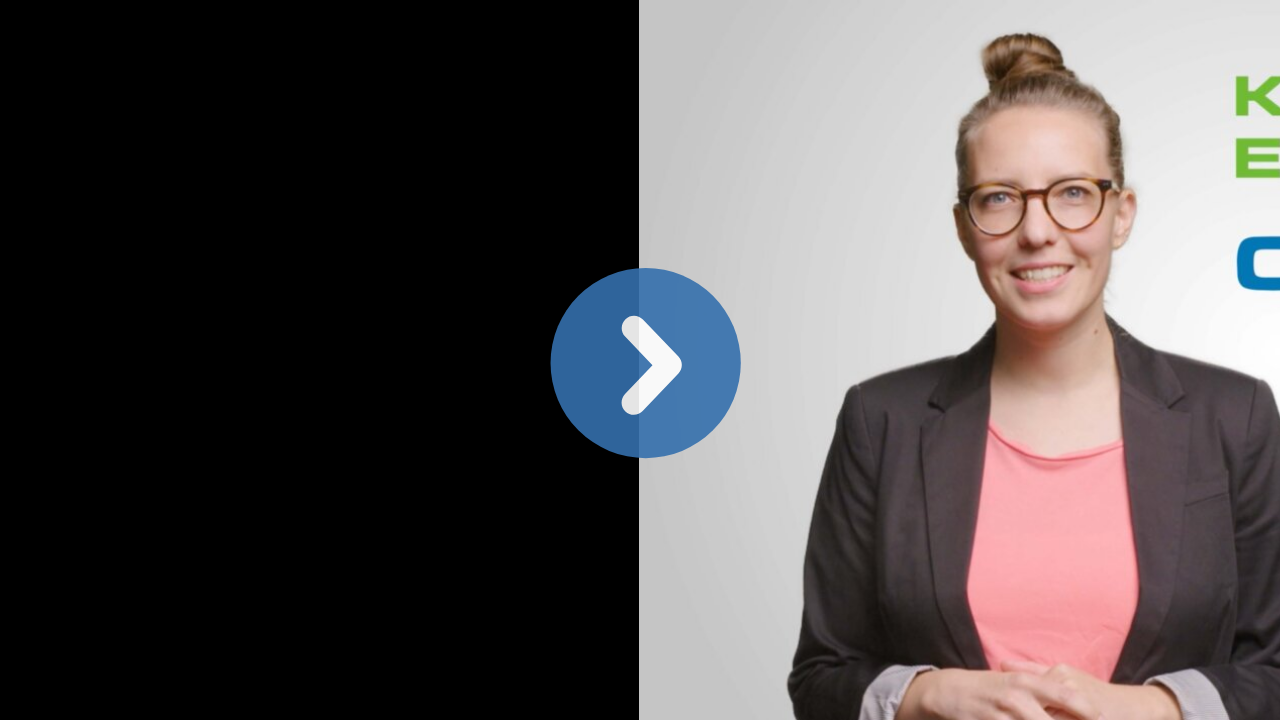

--- FILE ---
content_type: text/html; charset=utf-8
request_url: https://api.admiralcloud.com/v5/deliverEmbed/b5eabebb-eb18-461e-a1fc-9f0a32280b9b/chapters?mpr=eyJpIjoiYjVlYWJlYmItZWIxOC00NjFlLWExZmMtOWYwYTMyMjgwYjliIiwiYWMtcmVmIjoiaHR0cHM6Ly9wbGF5ZXIuYWRtaXJhbGNsb3VkLmNvbS8/dj1iNWVhYmViYi1lYjE4LTQ2MWUtYTFmYy05ZjBhMzIyODBiOWIiLCJlbnYiOiJMSVZFIn0=
body_size: 14
content:
WEBVTT

tzGm
00:00:24,070 --> 00:01:15,60430
###https://images.admiralcloud.com/v5/deliverEmbed/b5eabebb-eb18-461e-a1fc-9f0a32280b9b/image/240/6909675?i=b5eabebb-eb18-461e-a1fc-9f0a32280b9b&auth=NWZmZDhmZjYtMmFlYi00NGIwLThhNmMtZjQxM2RlNThkZjNjOm51bGw=

CO₂-Klassen
00:01:15,60430 --> 00:02:18,120340
###https://images.admiralcloud.com/v5/deliverEmbed/b5eabebb-eb18-461e-a1fc-9f0a32280b9b/image/240/6909774?i=b5eabebb-eb18-461e-a1fc-9f0a32280b9b&auth=NWZmZDhmZjYtMmFlYi00NGIwLThhNmMtZjQxM2RlNThkZjNjOm51bGw=

PMK
00:02:18,120340 --> 00:02:36,120310
###https://images.admiralcloud.com/v5/deliverEmbed/b5eabebb-eb18-461e-a1fc-9f0a32280b9b/image/240/6909780?i=b5eabebb-eb18-461e-a1fc-9f0a32280b9b&auth=NWZmZDhmZjYtMmFlYi00NGIwLThhNmMtZjQxM2RlNThkZjNjOm51bGw=

Erdgas Fahrzeuge
00:02:36,120310 --> 00:02:59,120000
###https://images.admiralcloud.com/v5/deliverEmbed/b5eabebb-eb18-461e-a1fc-9f0a32280b9b/image/240/6909783?i=b5eabebb-eb18-461e-a1fc-9f0a32280b9b&auth=NWZmZDhmZjYtMmFlYi00NGIwLThhNmMtZjQxM2RlNThkZjNjOm51bGw=



--- FILE ---
content_type: text/vtt; charset=utf-8
request_url: https://api.admiralcloud.com/v5/deliverEmbed/b5eabebb-eb18-461e-a1fc-9f0a32280b9b/subtitle/22703?mpr=eyJpIjoiYjVlYWJlYmItZWIxOC00NjFlLWExZmMtOWYwYTMyMjgwYjliIiwiYWMtcmVmIjoiaHR0cHM6Ly9wbGF5ZXIuYWRtaXJhbGNsb3VkLmNvbS8/dj1iNWVhYmViYi1lYjE4LTQ2MWUtYTFmYy05ZjBhMzIyODBiOWIiLCJlbnYiOiJMSVZFIiwiY2xpZW50X2lkIjoiNWZmZDhmZjYtMmFlYi00NGIwLThhNmMtZjQxM2RlNThkZjNjIn0=
body_size: 1258
content:
WEBVTT
X-TIMESTAMP-MAP=MPEGTS:133200,LOCAL:00:00:00.000

00:00:01.000 --> 00:00:04.720
Hello and welcome to 
our quick guide to the CO2 toll.

00:00:04.720 --> 00:00:10.680
Changes to the truck toll in Germany are
expected to take effect from 1 December 2023,

00:00:10.920 --> 00:00:12.360
when the “CO2 toll” will be introduced.

00:00:12.360 --> 00:00:13.840
when the “CO2 toll” will be introduced.

00:00:13.840 --> 00:00:17.440
The basis for this decision of the
German government is the implementation

00:00:17.440 --> 00:00:20.440
of a new EU infrastructure costs directive.

00:00:20.720 --> 00:00:22.040
What does this mean for you?

00:00:25.480 --> 00:00:28.160
In the future, the weight class to 
which a vehicle is assigned

00:00:28.160 --> 00:00:33.480
will no longer be based on
its maximum permissible laden weight (zGG),

00:00:33.480 --> 00:00:37.760
but on its technically permissible 
maximum laden mass (tzGm).

00:00:37.880 --> 00:00:40.880
For all registered trucks for which the
tzGm information is not available,

00:00:41.080 --> 00:00:44.080
Toll Collect has applied

00:00:44.320 --> 00:00:47.320
the maximum permissible
laden weight (zGG) data.

00:00:47.440 --> 00:00:50.040
As a customer,
you should check

00:00:50.040 --> 00:00:55.200
whether the tzGm data in the
Toll Collect customer portal is correct.

00:00:55.400 --> 00:00:59.120
This applies to "load-reduced" 
vehicles in particular.

00:00:59.960 --> 00:01:02.880
If the information is not correct,

00:01:02.880 --> 00:01:07.200
you can adjust the vehicle data 
in the customer portal in just a few clicks.

00:01:07.600 --> 00:01:10.600
Step-by-step instructions
are provided in the video:

00:01:10.800 --> 00:01:13.800
Kurz erklärt: tzGm anpassen.
(A quick guide to changing the tzGm).

00:01:14.280 --> 00:01:18.760
The second major change: 
Vehicle CO2 emissions

00:01:19.000 --> 00:01:22.000
are becoming
a new tariff property.

00:01:22.160 --> 00:01:25.680
The toll rate per kilometer 
will also depend on

00:01:25.920 --> 00:01:28.680
how much carbon dioxide a vehicle emits.

00:01:28.680 --> 00:01:32.240
The EU has defined five emission classes.

00:01:33.000 --> 00:01:36.960
The class of your vehicles
must be determined specifically

00:01:36.960 --> 00:01:41.400
for each truck
according to the EU-wide criteria.

00:01:41.880 --> 00:01:45.360
Toll Collect initially assigned
all registered vehicles

00:01:45.520 --> 00:01:48.520
to CO2 emission class 1.

00:01:49.160 --> 00:01:51.320
This is correct for almost all vehicles

00:01:51.320 --> 00:01:55.560
first registered before 1 July 2019.

00:01:56.160 --> 00:02:01.200
Some trucks registered after that date could 
belong to a better CO2 emission class.

00:02:01.960 --> 00:02:05.160
Find out whether this is the case

00:02:05.160 --> 00:02:06.920
with the Toll Collect
emission class finder.

00:02:06.920 --> 00:02:10.920
You can submit a request to change
the emission class in the customer portal.

00:02:11.120 --> 00:02:13.440
We explain how this works
in the video:

00:02:13.440 --> 00:02:16.040
Kurz erklärt: CO2-Klasse anpassen.
(A quick guide to changing the CO2 class).

00:02:20.000 --> 00:02:23.560
From 1 December 2023, vehicles with
particulate reduction class (PMK)

00:02:23.560 --> 00:02:29.280
will no longer be classified
in a better emission class.

00:02:29.880 --> 00:02:34.680
This affects only a few vehicles
with the emission classes Euro 2 and 3.

00:02:34.680 --> 00:02:37.680
Natural gas powered trucks

00:02:37.680 --> 00:02:39.680
are exempt from tolls

00:02:39.680 --> 00:02:42.680
until the end of 2023.

00:02:43.080 --> 00:02:47.320
From 1 January 2024,
they will be subject to tolls.

00:02:48.000 --> 00:02:52.040
Please register your vehicles in good time
in the Toll Collect customer portal.

00:02:52.600 --> 00:02:53.200
Thank you!



--- FILE ---
content_type: image/svg+xml
request_url: https://player.admiralcloud.com/images/toll_Play_blue.svg
body_size: 581
content:
<?xml version="1.0" encoding="utf-8"?>
<!-- Generator: Adobe Illustrator 19.1.0, SVG Export Plug-In . SVG Version: 6.00 Build 0)  -->
<svg version="1.1" id="Ebene_1" xmlns="http://www.w3.org/2000/svg" xmlns:xlink="http://www.w3.org/1999/xlink" x="0px" y="0px"
	 viewBox="-197 320.9 200 200" style="enable-background:new -197 320.9 200 200;" xml:space="preserve">
<style type="text/css">
	.st0{fill:#3570AD;}
	.st1{fill:#FFFFFF;}
</style>
<circle class="st0" cx="-92.5" cy="423.3" r="75.5"/>
<path class="st1" d="M-101.9,464.4c-2.4,0-4.8-0.9-6.7-2.7c-3.9-3.7-4-9.9-0.3-13.8l21.8-22.9l-21.7-22.7c-3.7-3.9-3.6-10,0.3-13.8
	c3.9-3.7,10-3.6,13.8,0.3l28.2,29.4c3.6,3.8,3.6,9.7,0,13.4l-28.2,29.6C-96.7,463.4-99.3,464.4-101.9,464.4L-101.9,464.4z
	 M-101.9,464.4"/>
</svg>


--- FILE ---
content_type: text/vtt; charset=utf-8
request_url: https://api.admiralcloud.com/v5/deliverEmbed/b5eabebb-eb18-461e-a1fc-9f0a32280b9b/subtitle/21984?mpr=eyJpIjoiYjVlYWJlYmItZWIxOC00NjFlLWExZmMtOWYwYTMyMjgwYjliIiwiYWMtcmVmIjoiaHR0cHM6Ly9wbGF5ZXIuYWRtaXJhbGNsb3VkLmNvbS8/dj1iNWVhYmViYi1lYjE4LTQ2MWUtYTFmYy05ZjBhMzIyODBiOWIiLCJlbnYiOiJMSVZFIiwiY2xpZW50X2lkIjoiNWZmZDhmZjYtMmFlYi00NGIwLThhNmMtZjQxM2RlNThkZjNjIn0=
body_size: 1450
content:
WEBVTT
X-TIMESTAMP-MAP=MPEGTS:133200,LOCAL:00:00:00.000

00:00:00.880 --> 00:00:04.520
Hallo und herzlich willkommen zu 
"Kurz erklärt: CO2-Maut".

00:00:04.520 --> 00:00:10.560
Ab voraussichtlich 1. Dezember 2023 gibt es
Änderungen bei der Lkw-Maut in Deutschland.

00:00:10.800 --> 00:00:13.720
Die sogenannte CO2-Maut wird eingeführt.

00:00:13.720 --> 00:00:17.320
Grundlage für diese Entscheidung
der Bundesregierung ist die Umsetzung

00:00:17.320 --> 00:00:20.320
einer neuen Wegekostenrichtlinie der EU.

00:00:20.600 --> 00:00:22.040
Was bedeutet das für Sie?

00:00:25.360 --> 00:00:28.040
In Zukunft ist für die
Zuordnung eines Fahrzeugs

00:00:28.040 --> 00:00:32.440
in eine Gewichtsklasse nicht mehr
das zGG - das zulässige Gesamtgewicht -

00:00:32.440 --> 00:00:37.640
ausschlaggebend, sondern die tzGm,
die technisch zulässige Gesamtmasse.

00:00:37.760 --> 00:00:40.760
Dafür hat Toll Collect
für alle registrierten Lkw,

00:00:40.960 --> 00:00:43.960
bei denen keine Daten 
zur tzGm vorliegen,

00:00:44.200 --> 00:00:47.200
den Wert aus dem zGG übernommen.

00:00:47.320 --> 00:00:49.920
Als Kunde
sollten Sie schon jetzt überprüfen,

00:00:49.920 --> 00:00:55.080
ob die aktuell im Toll Collect Kunden-Portal
hinterlegten Angaben zur tzGm korrekt sind.

00:00:55.280 --> 00:00:59.000
Dies betrifft insbesondere Fahrzeuge,
die abgelastet sind.

00:00:59.840 --> 00:01:02.760
Ist die Angabe der tzGm nicht richtig,

00:01:02.760 --> 00:01:07.440
können Sie die Fahrzeugdaten mit wenigen
Klicks im Kunden-Portal anpassen.

00:01:07.440 --> 00:01:10.680
Eine Schritt für Schritt-Anleitung
dafür finden Sie im Video:

00:01:10.680 --> 00:01:14.200
"Kurz erklärt: tzGm anpassen".

00:01:14.200 --> 00:01:18.680
Die zweite wesentliche Änderung:
Die CO2-Emissionen von Fahrzeugen

00:01:18.920 --> 00:01:21.920
werden zu einem neuen Tarif 
bestimmenden Merkmal.

00:01:22.080 --> 00:01:25.600
Der Mautsatz pro Kilometer wird
künftig auch davon abhängen,

00:01:25.840 --> 00:01:28.600
wie viel Kohlenstoffdioxid
ein Fahrzeug ausstößt.

00:01:28.600 --> 00:01:32.160
Hierzu hat die EU fünf
Emissionsklassen festgelegt.

00:01:32.920 --> 00:01:36.880
In welche Klasse Ihre Fahrzeuge 
gehören, muss für jeden Lkw

00:01:36.880 --> 00:01:41.320
anhand EU-weit definierter Kriterien
individuell abgeleitet werden.

00:01:41.800 --> 00:01:45.280
Zunächst hat Toll Collect
für alle registrierten Fahrzeuge

00:01:45.440 --> 00:01:48.440
die CO2-Emissionsklasse 1 hinterlegt.

00:01:49.080 --> 00:01:50.640
Für alle Fahrzeuge, die vor dem

00:01:50.640 --> 00:01:55.480
1. Juli 2019 erst zugelassen sind,
ist das die richtige Zuordnung.

00:01:56.080 --> 00:02:01.120
Einige danach zugelassene Lkw können in
eine bessere CO2-Emissionsklasse gehören.

00:02:01.880 --> 00:02:04.680
Ob das der Fall ist, finden
Sie mit dem Toll Collect

00:02:04.680 --> 00:02:06.800
Emissionsklassenfinder heraus.

00:02:06.800 --> 00:02:11.080
Eine Änderung der Emissionsklasse
können Sie im Kunden-Portal beantragen.

00:02:11.080 --> 00:02:13.520
Wie das funktioniert,
erklären wir im Video:

00:02:13.520 --> 00:02:16.360
"Kurz erklärt: CO2-Klasse anpassen".

00:02:20.000 --> 00:02:23.120
Fahrzeuge mit 
Partikelminderungsklasse PMK

00:02:23.120 --> 00:02:23.760
werden ab dem

00:02:23.760 --> 00:02:29.600
1. Dezember 2023 nicht mehr in eine bessere
Schadstoffklasse eingestuft.

00:02:29.880 --> 00:02:34.240
Das betrifft nur wenige Fahrzeuge
mit Schadstoffklasse Euro 2 und 3.

00:02:37.720 --> 00:02:39.280
Erdgas betriebene Lkw

00:02:39.280 --> 00:02:42.440
sind bis Ende 2023 
Maut befreit.

00:02:42.960 --> 00:02:45.600
Ab dem 1. Januar 2024

00:02:45.600 --> 00:02:47.440
werden sie allerdings mautpflichtig.

00:02:47.880 --> 00:02:52.120
Bitte registrieren Sie Ihre Fahrzeuge
rechtzeitig im Toll Collect Kunden-Portal.

00:02:52.440 --> 00:02:53.080
Vielen Dank.



--- FILE ---
content_type: text/vtt; charset=utf-8
request_url: https://api.admiralcloud.com/v5/deliverEmbed/b5eabebb-eb18-461e-a1fc-9f0a32280b9b/subtitle/22704?mpr=eyJpIjoiYjVlYWJlYmItZWIxOC00NjFlLWExZmMtOWYwYTMyMjgwYjliIiwiYWMtcmVmIjoiaHR0cHM6Ly9wbGF5ZXIuYWRtaXJhbGNsb3VkLmNvbS8/dj1iNWVhYmViYi1lYjE4LTQ2MWUtYTFmYy05ZjBhMzIyODBiOWIiLCJlbnYiOiJMSVZFIiwiY2xpZW50X2lkIjoiNWZmZDhmZjYtMmFlYi00NGIwLThhNmMtZjQxM2RlNThkZjNjIn0=
body_size: 1706
content:
WEBVTT
X-TIMESTAMP-MAP=MPEGTS:133200,LOCAL:00:00:00.000

00:00:01.000 --> 00:00:04.720
Witam i serdecznie zapraszam do krótkiego
wyjaśnienia opłaty za emisję CO2.

00:00:04.720 --> 00:00:08.120
Prawdopodobnie od 1 grudnia 2023 r. nastąpią

00:00:08.120 --> 00:00:10.680
zmiany w opłatach drogowych dla 
samochodów ciężarowych w Niemczech.

00:00:10.920 --> 00:00:13.840
Wprowadzona zostanie 
tak zwana opłata CO2.

00:00:13.840 --> 00:00:17.440
Podstawą tej decyzji
rządu federalnego jest wdrożenie

00:00:17.440 --> 00:00:20.440
nowej dyrektywy UE w sprawie 
kosztów korzystania z infrastruktury.

00:00:20.720 --> 00:00:22.040
Co to oznacza dla Państwa?

00:00:25.480 --> 00:00:28.160
W przyszłości dla
przydziału pojazdu

00:00:28.160 --> 00:00:29.640
do kategorii wagowej nie będzie już

00:00:29.640 --> 00:00:32.480
decydująca DMC - dopuszczalna 
masa całkowita pojazdu –

00:00:32.480 --> 00:00:35.440
ale MMC – maksymalna

00:00:35.440 --> 00:00:37.760
masa całkowita.

00:00:37.880 --> 00:00:39.040
Dla tego Toll Collect

00:00:39.040 --> 00:00:40.880
dla wszystkich zarejestrowanych
samochodów ciężarowych,

00:00:41.080 --> 00:00:44.080
dla których brakuje danych dotyczących MMC,

00:00:44.320 --> 00:00:47.320
przejmie dane z DMC.

00:00:47.440 --> 00:00:50.040
Jako klient, powinni
Państwo już teraz sprawdzić

00:00:50.040 --> 00:00:55.200
czy zapisane obecnie w Toll Collect
dane dotyczące MMC są prawidłowe.

00:00:55.400 --> 00:00:59.120
Dotyczy to szczególnie pojazdów
z obniżoną DMC.

00:00:59.960 --> 00:01:02.880
Jeżeli wskazanie MMC nie jest prawidłowe

00:01:02.880 --> 00:01:04.680
dane pojazdu można dopasować za pomocą

00:01:04.680 --> 00:01:07.200
kilku kliknięć w portalu klienta.

00:01:07.600 --> 00:01:10.600
Przewodnik krok po kroku
można znaleźć w filmie:

00:01:10.800 --> 00:01:13.800
Krótkio wyjaśnione: dostosowanie MMC.

00:01:14.280 --> 00:01:18.760
Druga ważna zmiana:
Emisje CO2 pojazdów

00:01:19.000 --> 00:01:22.000
stają się nowym czynnikiem 
decydującym o stawce opłaty.

00:01:22.160 --> 00:01:23.840
Stawka opłaty za km będzie w przyszłości

00:01:23.840 --> 00:01:25.680
również zależeć od tego,

00:01:25.920 --> 00:01:28.680
ile pojazd emituje dwutlenku węgla.

00:01:28.680 --> 00:01:32.240
W tym celu
UE zdefiniowała pięć klas emisji.

00:01:33.000 --> 00:01:36.960
Przynależność do klasy musi być określona dla
każdego samochodu ciężarowego indywidualnie

00:01:36.960 --> 00:01:41.400
zgodnie z kryteriami ogólnounijnymi.

00:01:41.880 --> 00:01:45.360
Początkowo Toll Collect
wszystkim zarejestrowanym pojazdom

00:01:45.520 --> 00:01:48.520
przypisała klasę emisji CO2 1.

00:01:49.160 --> 00:01:50.640
Dla wszystkich pojazdów zarejestrowanych przed

00:01:50.640 --> 00:01:53.600
1 lipca 2019 r

00:01:53.600 --> 00:01:55.560
jest to prawidłowa klasyfikacja.

00:01:56.160 --> 00:01:58.400
Niektóre samochody ciężarowe zarejestrowane 
po tej dacie mogą

00:01:58.400 --> 00:02:01.200
należeć do lepszej klasy emisji CO2.

00:02:01.960 --> 00:02:03.640
Można to sprawdzić

00:02:03.640 --> 00:02:06.680
korzystając z wyszukiwarki klas emisji Toll Collect.

00:02:06.920 --> 00:02:08.800
Wniosek o zmianę klasy emisji można złożyć

00:02:08.800 --> 00:02:10.800
w portalu klienta.

00:02:11.120 --> 00:02:13.440
Jak to działa,
przedstawiamy w filmie

00:02:13.440 --> 00:02:16.040
Krótkio wyjaśnione: Dostosowanie klasy CO2

00:02:20.000 --> 00:02:20.800
Od 1 grudnia 2023 r. pojazdy z kategorią

00:02:20.800 --> 00:02:23.560
redukcji emisji cząstek stałych PMK

00:02:23.560 --> 00:02:29.280
nie będą już przyporządkowane do
lepszej klasiy emisji spalin.

00:02:29.880 --> 00:02:31.120
Dotyczy to tylko niektórych

00:02:31.120 --> 00:02:34.680
pojazdów z klasami emisji Euro 2 i 3.

00:02:34.680 --> 00:02:37.680
Samochody ciężarowe zasilane

00:02:37.680 --> 00:02:39.680
gazem ziemnym są

00:02:39.680 --> 00:02:42.680
zwolnione od obowiązku dokonywania
opłat drogowych do końca 2023 r.

00:02:43.080 --> 00:02:45.440
Od 1 stycznia 2024 r. będą podlegały jednak

00:02:45.440 --> 00:02:47.320
obowiązkowi uiszczania opłaty drogowej.

00:02:48.000 --> 00:02:49.760
Prosimy o zarejestrowanie pojazdów

00:02:49.760 --> 00:02:52.040
w odpowiednim czasie w portalu 
klienta Toll Collect.

00:02:52.600 --> 00:02:53.200
Dziękujemy bardzo!

